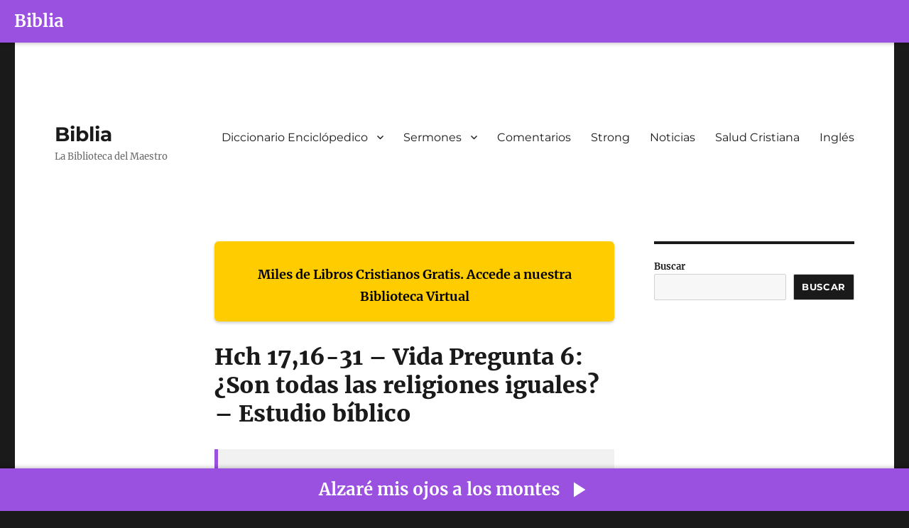

--- FILE ---
content_type: text/html; charset=UTF-8
request_url: https://www.biblia.work/blog/hch-1716-31-vida-pregunta-6-son-todas-las-religiones-iguales-estudio-biblico/
body_size: 13147
content:
<!DOCTYPE html>
<html lang="es-PE" class="no-js">
<head>
	<meta charset="UTF-8">
	<meta name="viewport" content="width=device-width, initial-scale=1.0">
	<link rel="profile" href="https://gmpg.org/xfn/11">
		<script>(function(html){html.className = html.className.replace(/\bno-js\b/,'js')})(document.documentElement);</script>
<title>Hch 17,16-31 &#8211; Vida Pregunta 6: ¿Son todas las religiones iguales? &#8211; Estudio bíblico &#8211; Biblia</title>
<meta name='robots' content='max-image-preview:large' />
	<style>img:is([sizes="auto" i], [sizes^="auto," i]) { contain-intrinsic-size: 3000px 1500px }</style>
	<link rel="alternate" type="application/rss+xml" title="Biblia &raquo; Feed" href="https://www.biblia.work/feed/" />
<link rel="alternate" type="application/rss+xml" title="Biblia &raquo; Feed de los comentarios" href="https://www.biblia.work/comments/feed/" />
<script>
window._wpemojiSettings = {"baseUrl":"https:\/\/s.w.org\/images\/core\/emoji\/16.0.1\/72x72\/","ext":".png","svgUrl":"https:\/\/s.w.org\/images\/core\/emoji\/16.0.1\/svg\/","svgExt":".svg","source":{"concatemoji":"https:\/\/www.biblia.work\/wp-includes\/js\/wp-emoji-release.min.js?ver=6.8.3"}};
/*! This file is auto-generated */
!function(s,n){var o,i,e;function c(e){try{var t={supportTests:e,timestamp:(new Date).valueOf()};sessionStorage.setItem(o,JSON.stringify(t))}catch(e){}}function p(e,t,n){e.clearRect(0,0,e.canvas.width,e.canvas.height),e.fillText(t,0,0);var t=new Uint32Array(e.getImageData(0,0,e.canvas.width,e.canvas.height).data),a=(e.clearRect(0,0,e.canvas.width,e.canvas.height),e.fillText(n,0,0),new Uint32Array(e.getImageData(0,0,e.canvas.width,e.canvas.height).data));return t.every(function(e,t){return e===a[t]})}function u(e,t){e.clearRect(0,0,e.canvas.width,e.canvas.height),e.fillText(t,0,0);for(var n=e.getImageData(16,16,1,1),a=0;a<n.data.length;a++)if(0!==n.data[a])return!1;return!0}function f(e,t,n,a){switch(t){case"flag":return n(e,"\ud83c\udff3\ufe0f\u200d\u26a7\ufe0f","\ud83c\udff3\ufe0f\u200b\u26a7\ufe0f")?!1:!n(e,"\ud83c\udde8\ud83c\uddf6","\ud83c\udde8\u200b\ud83c\uddf6")&&!n(e,"\ud83c\udff4\udb40\udc67\udb40\udc62\udb40\udc65\udb40\udc6e\udb40\udc67\udb40\udc7f","\ud83c\udff4\u200b\udb40\udc67\u200b\udb40\udc62\u200b\udb40\udc65\u200b\udb40\udc6e\u200b\udb40\udc67\u200b\udb40\udc7f");case"emoji":return!a(e,"\ud83e\udedf")}return!1}function g(e,t,n,a){var r="undefined"!=typeof WorkerGlobalScope&&self instanceof WorkerGlobalScope?new OffscreenCanvas(300,150):s.createElement("canvas"),o=r.getContext("2d",{willReadFrequently:!0}),i=(o.textBaseline="top",o.font="600 32px Arial",{});return e.forEach(function(e){i[e]=t(o,e,n,a)}),i}function t(e){var t=s.createElement("script");t.src=e,t.defer=!0,s.head.appendChild(t)}"undefined"!=typeof Promise&&(o="wpEmojiSettingsSupports",i=["flag","emoji"],n.supports={everything:!0,everythingExceptFlag:!0},e=new Promise(function(e){s.addEventListener("DOMContentLoaded",e,{once:!0})}),new Promise(function(t){var n=function(){try{var e=JSON.parse(sessionStorage.getItem(o));if("object"==typeof e&&"number"==typeof e.timestamp&&(new Date).valueOf()<e.timestamp+604800&&"object"==typeof e.supportTests)return e.supportTests}catch(e){}return null}();if(!n){if("undefined"!=typeof Worker&&"undefined"!=typeof OffscreenCanvas&&"undefined"!=typeof URL&&URL.createObjectURL&&"undefined"!=typeof Blob)try{var e="postMessage("+g.toString()+"("+[JSON.stringify(i),f.toString(),p.toString(),u.toString()].join(",")+"));",a=new Blob([e],{type:"text/javascript"}),r=new Worker(URL.createObjectURL(a),{name:"wpTestEmojiSupports"});return void(r.onmessage=function(e){c(n=e.data),r.terminate(),t(n)})}catch(e){}c(n=g(i,f,p,u))}t(n)}).then(function(e){for(var t in e)n.supports[t]=e[t],n.supports.everything=n.supports.everything&&n.supports[t],"flag"!==t&&(n.supports.everythingExceptFlag=n.supports.everythingExceptFlag&&n.supports[t]);n.supports.everythingExceptFlag=n.supports.everythingExceptFlag&&!n.supports.flag,n.DOMReady=!1,n.readyCallback=function(){n.DOMReady=!0}}).then(function(){return e}).then(function(){var e;n.supports.everything||(n.readyCallback(),(e=n.source||{}).concatemoji?t(e.concatemoji):e.wpemoji&&e.twemoji&&(t(e.twemoji),t(e.wpemoji)))}))}((window,document),window._wpemojiSettings);
</script>
<style id='wp-emoji-styles-inline-css'>

	img.wp-smiley, img.emoji {
		display: inline !important;
		border: none !important;
		box-shadow: none !important;
		height: 1em !important;
		width: 1em !important;
		margin: 0 0.07em !important;
		vertical-align: -0.1em !important;
		background: none !important;
		padding: 0 !important;
	}
</style>
<link rel='stylesheet' id='wp-block-library-css' href='https://www.biblia.work/wp-includes/css/dist/block-library/style.min.css?ver=6.8.3' media='all' />
<style id='wp-block-library-theme-inline-css'>
.wp-block-audio :where(figcaption){color:#555;font-size:13px;text-align:center}.is-dark-theme .wp-block-audio :where(figcaption){color:#ffffffa6}.wp-block-audio{margin:0 0 1em}.wp-block-code{border:1px solid #ccc;border-radius:4px;font-family:Menlo,Consolas,monaco,monospace;padding:.8em 1em}.wp-block-embed :where(figcaption){color:#555;font-size:13px;text-align:center}.is-dark-theme .wp-block-embed :where(figcaption){color:#ffffffa6}.wp-block-embed{margin:0 0 1em}.blocks-gallery-caption{color:#555;font-size:13px;text-align:center}.is-dark-theme .blocks-gallery-caption{color:#ffffffa6}:root :where(.wp-block-image figcaption){color:#555;font-size:13px;text-align:center}.is-dark-theme :root :where(.wp-block-image figcaption){color:#ffffffa6}.wp-block-image{margin:0 0 1em}.wp-block-pullquote{border-bottom:4px solid;border-top:4px solid;color:currentColor;margin-bottom:1.75em}.wp-block-pullquote cite,.wp-block-pullquote footer,.wp-block-pullquote__citation{color:currentColor;font-size:.8125em;font-style:normal;text-transform:uppercase}.wp-block-quote{border-left:.25em solid;margin:0 0 1.75em;padding-left:1em}.wp-block-quote cite,.wp-block-quote footer{color:currentColor;font-size:.8125em;font-style:normal;position:relative}.wp-block-quote:where(.has-text-align-right){border-left:none;border-right:.25em solid;padding-left:0;padding-right:1em}.wp-block-quote:where(.has-text-align-center){border:none;padding-left:0}.wp-block-quote.is-large,.wp-block-quote.is-style-large,.wp-block-quote:where(.is-style-plain){border:none}.wp-block-search .wp-block-search__label{font-weight:700}.wp-block-search__button{border:1px solid #ccc;padding:.375em .625em}:where(.wp-block-group.has-background){padding:1.25em 2.375em}.wp-block-separator.has-css-opacity{opacity:.4}.wp-block-separator{border:none;border-bottom:2px solid;margin-left:auto;margin-right:auto}.wp-block-separator.has-alpha-channel-opacity{opacity:1}.wp-block-separator:not(.is-style-wide):not(.is-style-dots){width:100px}.wp-block-separator.has-background:not(.is-style-dots){border-bottom:none;height:1px}.wp-block-separator.has-background:not(.is-style-wide):not(.is-style-dots){height:2px}.wp-block-table{margin:0 0 1em}.wp-block-table td,.wp-block-table th{word-break:normal}.wp-block-table :where(figcaption){color:#555;font-size:13px;text-align:center}.is-dark-theme .wp-block-table :where(figcaption){color:#ffffffa6}.wp-block-video :where(figcaption){color:#555;font-size:13px;text-align:center}.is-dark-theme .wp-block-video :where(figcaption){color:#ffffffa6}.wp-block-video{margin:0 0 1em}:root :where(.wp-block-template-part.has-background){margin-bottom:0;margin-top:0;padding:1.25em 2.375em}
</style>
<style id='classic-theme-styles-inline-css'>
/*! This file is auto-generated */
.wp-block-button__link{color:#fff;background-color:#32373c;border-radius:9999px;box-shadow:none;text-decoration:none;padding:calc(.667em + 2px) calc(1.333em + 2px);font-size:1.125em}.wp-block-file__button{background:#32373c;color:#fff;text-decoration:none}
</style>
<link rel='stylesheet' id='twentysixteen-fonts-css' href='https://www.biblia.work/wp-content/themes/twentysixteen/fonts/merriweather-plus-montserrat-plus-inconsolata.css?ver=20230328' media='all' />
<link rel='stylesheet' id='genericons-css' href='https://www.biblia.work/wp-content/themes/twentysixteen/genericons/genericons.css?ver=20201208' media='all' />
<link rel='stylesheet' id='twentysixteen-style-css' href='https://www.biblia.work/wp-content/themes/twentysixteen/style.css?ver=20250415' media='all' />
<link rel='stylesheet' id='twentysixteen-block-style-css' href='https://www.biblia.work/wp-content/themes/twentysixteen/css/blocks.css?ver=20240817' media='all' />
<!--[if lt IE 10]>
<link rel='stylesheet' id='twentysixteen-ie-css' href='https://www.biblia.work/wp-content/themes/twentysixteen/css/ie.css?ver=20170530' media='all' />
<![endif]-->
<!--[if lt IE 9]>
<link rel='stylesheet' id='twentysixteen-ie8-css' href='https://www.biblia.work/wp-content/themes/twentysixteen/css/ie8.css?ver=20170530' media='all' />
<![endif]-->
<!--[if lt IE 8]>
<link rel='stylesheet' id='twentysixteen-ie7-css' href='https://www.biblia.work/wp-content/themes/twentysixteen/css/ie7.css?ver=20170530' media='all' />
<![endif]-->
<!--[if lt IE 9]>
<script async='async' src="https://www.biblia.work/wp-content/themes/twentysixteen/js/html5.js?ver=3.7.3" id="twentysixteen-html5-js"></script>
<![endif]-->
<script src="https://www.biblia.work/wp-includes/js/jquery/jquery.min.js?ver=3.7.1" id="jquery-core-js"></script>
<script async='async' src="https://www.biblia.work/wp-includes/js/jquery/jquery-migrate.min.js?ver=3.4.1" id="jquery-migrate-js"></script>
<script id="twentysixteen-script-js-extra">
var screenReaderText = {"expand":"expandir el men\u00fa inferior","collapse":"plegar men\u00fa inferior"};
</script>
<script async='async' src="https://www.biblia.work/wp-content/themes/twentysixteen/js/functions.js?ver=20230629" id="twentysixteen-script-js" defer data-wp-strategy="defer"></script>
<link rel="https://api.w.org/" href="https://www.biblia.work/wp-json/" /><link rel="alternate" title="JSON" type="application/json" href="https://www.biblia.work/wp-json/wp/v2/posts/4409" /><link rel="EditURI" type="application/rsd+xml" title="RSD" href="https://www.biblia.work/xmlrpc.php?rsd" />
<meta name="generator" content="WordPress 6.8.3" />
<link rel="canonical" href="https://www.biblia.work/blog/hch-1716-31-vida-pregunta-6-son-todas-las-religiones-iguales-estudio-biblico/" />
<link rel='shortlink' href='https://www.biblia.work/?p=4409' />
<link rel="alternate" title="oEmbed (JSON)" type="application/json+oembed" href="https://www.biblia.work/wp-json/oembed/1.0/embed?url=https%3A%2F%2Fwww.biblia.work%2Fblog%2Fhch-1716-31-vida-pregunta-6-son-todas-las-religiones-iguales-estudio-biblico%2F" />
<link rel="alternate" title="oEmbed (XML)" type="text/xml+oembed" href="https://www.biblia.work/wp-json/oembed/1.0/embed?url=https%3A%2F%2Fwww.biblia.work%2Fblog%2Fhch-1716-31-vida-pregunta-6-son-todas-las-religiones-iguales-estudio-biblico%2F&#038;format=xml" />
<style>
        #custom-bibles-header {
            position: fixed;
            top: 0;
            width: 100%;
            height: 60px;
            z-index: 9999;
            background-color: #9b51e0;
            display: flex;
            align-items: center;
            justify-content: left;
            color: white;
            font-size: 24px;
            font-weight: bold;
            box-shadow: 1px 2px 5px rgba(0,0,0,0.2);
            user-select: none;
            padding-left: 20px;
        }
        #custom-bibles-header a {
            color: white;
            text-decoration: none;
        }
        body {
            margin-top: 60px !important;
        }
    </style><div id="custom-bibles-header"><a href="https://www.bibles.cloud/?lan=sp" target="_blank">Biblia</a></div><style>
            .post h1.entry-title, .entry-header h1, h1.entry-title {
                display: none !important;
            }
        </style><link rel="icon" href="https://www.biblia.work/wp-content/uploads/2025/06/cropped-logo-32x32.jpg" sizes="32x32" />
<link rel="icon" href="https://www.biblia.work/wp-content/uploads/2025/06/cropped-logo-192x192.jpg" sizes="192x192" />
<link rel="apple-touch-icon" href="https://www.biblia.work/wp-content/uploads/2025/06/cropped-logo-180x180.jpg" />
<meta name="msapplication-TileImage" content="https://www.biblia.work/wp-content/uploads/2025/06/cropped-logo-270x270.jpg" />
		<style id="wp-custom-css">
			.entry-footer{
	display:none;
}		</style>
		</head>

<body class="wp-singular post-template-default single single-post postid-4409 single-format-standard wp-embed-responsive wp-theme-twentysixteen">
<div id="page" class="site">
	<div class="site-inner">
		<a class="skip-link screen-reader-text" href="#content">
			Ir al contenido		</a>

		<header id="masthead" class="site-header">
			<div class="site-header-main">
				<div class="site-branding">
																					<p class="site-title"><a href="https://www.biblia.work/" rel="home" >Biblia</a></p>
												<p class="site-description">La Biblioteca del Maestro</p>
									</div><!-- .site-branding -->

									<button id="menu-toggle" class="menu-toggle">Menú</button>

					<div id="site-header-menu" class="site-header-menu">
													<nav id="site-navigation" class="main-navigation" aria-label="Menú primario">
								<div class="menu-menu-principal-container"><ul id="menu-menu-principal" class="primary-menu"><li id="menu-item-8400" class="menu-item menu-item-type-custom menu-item-object-custom menu-item-has-children menu-item-8400"><a href="http://www.biblia.work/diccionarios/">Diccionario Enciclópedico</a>
<ul class="sub-menu">
	<li id="menu-item-8401" class="menu-item menu-item-type-custom menu-item-object-custom menu-item-8401"><a href="https://www.biblia.work/diccionario-biblia/">Diccionario Moderno de la Biblia</a></li>
</ul>
</li>
<li id="menu-item-8402" class="menu-item menu-item-type-custom menu-item-object-custom menu-item-has-children menu-item-8402"><a href="http://www.biblia.work/sermones/">Sermones</a>
<ul class="sub-menu">
	<li id="menu-item-8403" class="menu-item menu-item-type-custom menu-item-object-custom menu-item-8403"><a href="https://www.biblia.work/articulos/">Sermones 2</a></li>
	<li id="menu-item-8404" class="menu-item menu-item-type-custom menu-item-object-custom menu-item-8404"><a href="https://www.biblia.work/articulos-biblicos/">Sermones 2</a></li>
</ul>
</li>
<li id="menu-item-8405" class="menu-item menu-item-type-custom menu-item-object-custom menu-item-8405"><a href="https://www.biblia.work/comentario/">Comentarios</a></li>
<li id="menu-item-8406" class="menu-item menu-item-type-custom menu-item-object-custom menu-item-8406"><a href="https://www.biblia.work/analisis/">Strong</a></li>
<li id="menu-item-8408" class="menu-item menu-item-type-custom menu-item-object-custom menu-item-8408"><a href="http://www.biblia.work/noticias/">Noticias</a></li>
<li id="menu-item-8410" class="menu-item menu-item-type-custom menu-item-object-custom menu-item-8410"><a href="https://www.biblia.work/articulos-salud/">Salud Cristiana</a></li>
<li id="menu-item-8407" class="menu-item menu-item-type-custom menu-item-object-custom menu-item-8407"><a href="http://www.biblia.work/sermons/">Inglés</a></li>
</ul></div>							</nav><!-- .main-navigation -->
						
											</div><!-- .site-header-menu -->
							</div><!-- .site-header-main -->

					</header><!-- .site-header -->

		<div id="content" class="site-content">

<div id="primary" class="content-area">
	<main id="main" class="site-main">
		
<article id="post-4409" class="post-4409 post type-post status-publish format-standard hentry category-general">
	<header class="entry-header">
		<h1 class="entry-title">Hch 17,16-31 &#8211; Vida Pregunta 6: ¿Son todas las religiones iguales? &#8211; Estudio bíblico</h1>	</header><!-- .entry-header -->

	
	
	<div class="entry-content">
		<div style="
                display: flex;
                margin-bottom: 30px;
                background-color: #ffcc00;
                padding: 0 20px 20px 20px;
                text-align: center;
                align-items: center;
                font-size: 18px;
                font-weight: bold;
                color: #000;
                border-radius: 6px;
                box-shadow: 0 2px 4px rgba(0,0,0,0.2);
                user-select: none;
            "><br />
                <a href="https://master.bibles.cloud" target="_blank" style="all: unset; color: inherit; text-decoration: none !important; cursor: pointer;"><br />
                    Miles de Libros Cristianos Gratis. Accede a nuestra Biblioteca Virtual<br />
                </a>
            </div>
<h1 style="margin-top: 0; font-size: 32px;">Hch 17,16-31 &#8211; Vida Pregunta 6: ¿Son todas las religiones iguales? &#8211; Estudio bíblico</h1>
<div style="
                display: flex;
                margin-top: 30px;
                margin-bottom: 30px;
                padding: 0 20px 20px 20px;
                background-color: #f1f1f1;
                color: #333;
                align-items: center;
                font-size: 18px;
                font-weight: bold;
                text-align: center;
                border-left: 5px solid #9b51e0;
                user-select: none;
            "><br />
                <a href="https://master.bibles.cloud/" target="_blank" style="all: unset; color: inherit; text-decoration: none !important; cursor: pointer;"><br />
                    Para un estudio avanzado de: “Hch 17,16-31 &#8211; Vida Pregunta 6: ¿Son todas las religiones iguales? &#8211; Estudio bíblico” utilice nuestra app.<br />
                </a>
            </div>
<h2>Serie de sermones La pregunta de la vida</h2>
<ol>
<li>¿Existe Dios? &#8211; Hechos 17</li>
<li>¿Qué es la Verdad? &#8211; Juan 8, Juan 18</li>
<li>¿Quién Soy? &#8211; Salmo 8, Hebreos 2</li>
<li>¿Por qué estoy aquí? &#8211; Eclesiastés</li>
<li>¿Qué sucede cuando muero? &#8211; 1 Corintios 15</li>
<li><strong>¿Son todas las religiones iguales? &#8211; Hechos 17</strong></li>
</ol>
<p>Descarga gratuita: Plantilla e imágenes de PowerPoint «Pregunta de la vida».<div class="anuncio_titulo" style="margin: 10px 0px !important;display: block;text-align: center;"><script async type="text/javascript" src="https://www.bibles.cloud/ads/ads.js"></script>
<div class="ads_bible"></div></div>
<p><strong>Escrituras: Hechos 17</strong>
<h2>Introducción</h2>
<p>«El cristianismo se ha convertido en la religión más universal de la historia, con creyentes en la actualidad que constituyen la mayoría de la población en dos tercios de los 238 países del mundo». Eso dice la segunda edición de World Christian Encyclopedia (Oxford University Press, 2001).
<p>Una encuesta diferente revela información interesante sobre el cristianismo en particular y la religión en general [Associated Press, «New Book Tallies Religions, » 17 de enero de 2001].
<ul>
<li>«El cristianismo comenzó y terminó el siglo como la religión más grande del mundo con 555 millones de creyentes o el 32,2 por ciento de la población mundial en 1900 y 1.900 millones o el 31 por ciento a partir de el año pasado [2000]».</li>
<li>«Esos cristianos están divididos entre 33,820 denominaciones u organizaciones distintas similares. Unos 386 millones de creyentes están en iglesias independientes». </li>
</ul>
<p>Una mirada más profunda a las autodenominadas denominaciones cristianas en todo el mundo solo resalta la diversidad dentro de esta tradición religiosa. Hay:
<ul>
<li>135 denominaciones católicas, anglicanas u ortodoxas</li>
<li>72 denominaciones luteranas y reformistas</li>
<li>38 denominaciones presbiterianas</li>
<li>52 Hermanos y denominaciones congregacionalistas</li>
<li>24 denominaciones metodistas</li>
<li>16 denominaciones de santidad</li>
<li>96 denominaciones bautistas</li>
<li>98 denominaciones pentecostales</li>
<li>17 denominaciones mormonas</li>
<li>Más de 100 denominaciones distintas no clasificadas </li>
<li>Miles de iglesias independientes sin etiqueta denominacional formal</li>
</ul>
<p>Para resumir, la espiritualidad está en auge en America y alrededor del mundo. El individuo que busca una conexión espiritual ahora puede probar una variedad interminable de opciones religiosas.
<p>Con tantos grupos y creencias, no es de extrañar que haya tanta confusión acerca de Dios. Como consecuencia, nuestra cultura ha llegado a creer varios mitos sobre la religión en general. Esas conclusiones falsas se reflejan en gran parte de las encuestas religiosas realizadas en Estados Unidos. [Ver Encuesta nacional de Parade sobre espiritualidad, 10-4-2009; USA Today, encuesta sobre «Nones» del 22 de septiembre de 2009].
<p>Hay cinco mitos populares importantes sobre la religión en Estados Unidos.
<p>Mito #1: No hay forma para saber quien tiene razón. El doce por ciento de los estadounidenses cree que ninguna religión es válida.
<p>Mito #2: Es arrogante sugerir que solo usted tiene la verdad. Sorprendentemente, solo el doce por ciento cree que solo su religión es la correcta.
<p>Mito n.º 3: todas las religiones básicamente enseñan lo mismo. Casi tres de cada cinco [59%] creen que todas las religiones son igualmente válidas.
<p>Mito #4: Puedo ser espiritual sin ser religioso. Una cuarta parte de los estadounidenses se llaman a sí mismos «espirituales pero no religiosos». Otro quince por ciento de los llamados creyentes en Dios no se identifican con ninguna religión.
<p>Mito #5: De todos modos, no hace la diferencia. Uno de cada dos rara vez o nunca asistía a los servicios de adoración.
<p>Esos mitos evocan varias preguntas importantes.
<ol>
<li>¿Qué da legitimidad a una religión?</li>
<li>¿Es ¿El concepto de Dios es suficiente para unirnos?</li>
<li>¿Hay múltiples caminos hacia Dios?</li>
<li>¿Qué distingue al cristianismo de todos los demás?</li>
<li>¿No es suficiente la sinceridad? </li>
<li>¿Por qué importa esto en absoluto?</li>
</ol>
<p>Permítanme abordar la última pregunta destacando cuatro claves para comprender la religión y la importancia de creer correctamente.
<h2>I. La validez de una religión depende del objeto de su culto</h2>
<p>Siempre han existido dioses falsos. Pablo indicó que la idolatría surge tanto de la rebelión contra el Señor como de un corazón entenebrecido que desea seguir la iniquidad desenfrenada [Romanos 1]. Considere los objetos que la gente adora. Vienen de una de cinco fuentes.
<p>A. Manifestaciones de la naturaleza [animal, vegetal, planetaria o fenómeno como un rayo]
<p>B. Creación de ídolos, imágenes o imaginaciones
<p>C. Elevación de los humanos o pasiones humanas [griegos]
<p>D. Veneración de espíritus o Satanás
<p>E. Revelación de Dios
<p>Una de las preguntas que tenemos que responder ante un mundo escéptico es: «¿Qué importa cómo llames a Dios, no estamos todos orando al mismo ser?» Importa porque el objeto de nuestra adoración determina su legitimidad. Si un hombre en la selva corta una rama de un árbol, corta la rama por la mitad, arroja una mitad al fuego y talla la otra mitad en un ídolo para su casa, entonces el objeto de su adoración es el trabajo de sus manos. . Tal objeto de adoración es ilegítimo e indigno de la adoración de uno.
<p>Del mismo modo, tallar un palo o esculpir una piedra no lo convertirá en un dios a pesar de cómo lo llames. La credibilidad de una religión depende de la realidad del Dios al que adora. Los primeros cuatro objetos de adoración enumerados anteriormente no son más que invenciones hechas por el hombre o imaginaciones de Dios. Seguramente Dios es más de lo que podemos ver o tocar.
<p>En respuesta a un crítico, Abraham Lincoln preguntó: «¿Cuántas patas tiene una vaca?» «Cuatro», fue la respuesta. «Si llamas pata a su cola, ¿cuántas tiene?» «Cinco», fue la respuesta. «No», dijo Lincoln, «simplemente llamar a una cola una pata no la convierte en una pata».
<h2>II. El único Dios verdadero es más que el denominador común de denominaciones o religiones en conflicto</h2>
<p>¿Qué es lo que hace que la gente piense que todas las religiones son básicamente iguales? Creen que todas las religiones tienen un denominador común: el concepto de Dios. Pero como ya hemos visto, un mero concepto de Dios no equivale necesariamente a Dios. A medida que estudiamos Hechos 17, encontramos seis afirmaciones de Dios de recordar [Ver Éxodo 20:1-3, 2 Reyes 17:24-35].
<p>A. Hay un solo Dios: «El Dios»- 17:24.
<p>B. Dios habita en el cielo: «no morar en templos» &#8211; 17:24.
<p>C. Dios no es la creación de la mano o el pensamiento humano: «la naturaleza divina no es como&#8230; una imagen formada por el arte o la imaginación humana». &#8211; 17:25, 29.
<p>D. Dios es autoexistente: «como si necesitara algo» &#8211; 17:25.
<p>E. Dios es la fuente de toda vida: «en Él vivimos, nos movemos y existimos» &#8211; 17:28.
<p>F. Dios exige lealtad exclusiva: «Dios manda ahora a todos los hombres, en todas partes, que se arrepientan» &#8211; 17:30
<p>Dios, según Su propia revelación, excede todo entendimiento humano. Cualquier religión que rechace Su autorrevelación es simplemente una religión inválida.
<p>Nos recuerda el desafío de Josué a su pueblo poco antes de su muerte. Josué 24:15
<p>«Y si mal os parece servir a Jehová, escogeos hoy a quién sirváis; si a los dioses a los cuales sirvieron vuestros padres cuando estaban al otro lado del río, o los dioses de los amorreos, en cuya tierra habitáis; pero yo y mi casa serviremos a Jehová.”
<h2>III. Jesús distingue al cristianismo de todas las demás religiones<br /></h2>
<p>Todo el mundo tiene una opinión sobre Jesús. Los judíos dicen que fue un buen maestro o profeta, pero no el Mesías. Los hindúes dicen que Él no es dios, sino uno de los muchos «avatares» [salvadores] de Vishnu. Los budistas dicen que fue un buen maestro, pero inferior a Buda. Los musulmanes dicen que fue un profeta, pero inferior a Mahoma. En contraste, el cristianismo reconoce a Jesús como el Hijo del Dios viviente.
<p>Jesús es la figura central de nuestra fe. El Apóstol Juan nos dice que rechazar a Jesús es rechazar a Dios por completo. Él escribe: «El que niega al Hijo tampoco tiene al Padre». [1 Juan 2:23] Incluso una visión adecuada de Jehová que rechaza a Jesús es insuficiente para la salvación porque Jesús pagó el precio de la redención.
<p>Pero, ¿qué tiene Jesús que lo distingue de otros maestros religiosos? Si bien muchos han afirmado la deidad, hay algunas distinciones entre Cristo y ellos. ¿Cómo es Cristo distinto?
<p>A. Su vida sin pecado.
<p>B. Su muerte sustitutiva.
<p>C. Su resurrección corporal.
<p>D. Su oferta de perdón por gracia a través de la fe.
<p>«Durante una conferencia británica sobre religiones comparadas, expertos de todo el mundo debatieron qué creencia, si es que había alguna, era exclusiva de la fe cristiana. Comenzaron a eliminar posibilidades. Encarnación «Otras religiones tenían diferentes versiones de dioses que aparecían en forma humana. ¿Resurrección? Nuevamente, otras religiones tenían relatos de regreso de la muerte».
<p>«El debate continuó durante algún tiempo hasta que CS Lewis entró en la sala. ¿De qué se trata el alboroto? preguntó, y escuchó en respuesta que sus colegas estaban discutiendo la contribución única del cristianismo entre las religiones del mundo. Lewis respondió: &#8216;Oh, eso es fácil. Es gracia&#8217;. Después de algunas discusiones, los conferencistas tuvieron que estar de acuerdo».
<p>«La noción de que el amor de Dios nos llega de forma gratuita, sin ataduras, parece ir en contra de todos los instintos de la humanidad. El sendero óctuple budista, el La doctrina hindú del karma, el pacto judío y el código de leyes musulmán: cada uno ofrece una forma de obtener la aprobación. Solo el cristianismo se atreve a hacer que el amor de Dios sea incondicional». [Philip Yancey, ¿Qué tiene de asombroso Grace?, Zondervan, 1997]
<h2>IV. La eternidad depende del Dios que sigues<br /></h2>
<p>Alguien podría preguntar: «¿Por qué no podemos simplemente ser de mente abierta, tolerantes y aceptar cualquier cosa como Dios? La respuesta es que la eternidad depende de la capacidad de tu Dios te salve. Jesús dijo que los humanos están en uno de dos caminos [Mateo 7:13-14]. Si examinas todas las religiones, encontrarás que encajan solo en dos categorías: [1] basadas en obras, o [2] Basado en la fe. ¿Cómo puedes saber qué religión es la correcta? La prueba definitiva de una religión es simple. Cuando llegas a la muerte, ¿puede tu Dios librarte?
<p>Tal vez hayas oído hablar de la apuesta de Pascal. Blaise Pascal era un científico y filósofo del siglo 17. Al tratar de desarmar a los escépticos religiosos, escribió la lógica de que si Dios no existe, uno no pierde nada al creer en él, pero si Dios existe, uno puede ganar la vida eterna al creer en él. Luego argumentó que creer en Dios es la única respuesta lógica.Aunque innumerables personas han discrepado con la lógica de Pascal, no obstante, es v muy lógico. [Parade, 22 de septiembre de 1996, pág. 20]
<h2>Conclusión</h2>
<p>«Cuando tenía unos seis años, un hombre blanco, alto y pálido se topó con mi pueblo natal de Dibagat en las selvas del norte de la isla filipina de Luzón. El El hombre no hablaba nuestro idioma, por lo que nuestros mayores le preguntaron lo mejor que supieron: &#8216;¿Por qué estás aquí?&#8217;
<p>«&#8216;He venido a aprender tu idioma&#8217;, dijo. &#8216;Me gustaría escribirlo y luego darte la Palabra de Dios en tu idioma.&#8217; Empezamos a enseñarle a este hombre, Dick Roe, nuestro idioma. Tal vez su Dios podría liberarnos de los espíritus».
<p>«Cuando yo tenía unos trece años, Dick tuvo que regresar a los Estados Unidos para recaudar fondos para su ministerio. Antes de irse, tradujo el evangelio de Marcos y me dio una copia. Sentado en la cima de una roca, leí el evangelio de Marcos en el idioma de mi corazón. Me sentí como si estuviera realmente allí, viendo a los personajes».
<p>«Cuanto más leía, más angustiado me sentía. Una multitud vino a sacar a Jesús del jardín de Getsemaní. ¿Qué hizo mal? Lo acusaron de todo tipo de cosas falsas. Se burlaron de él, le escupieron, lo golpearon y lo llevaron ante Pilato. Luego vino el azote y la corona de espinas. Fue insoportable leer que lo obligaron a llevar una cruz de madera y luego lo clavaron a ella».
<p>«En lo profundo de mi corazón, creció un odio hacia Dios. Sacudí el puño y grité: &#8216;¡Te odio, Dios, por ser tan impotente! ¿Por qué debería creer en un Dios impotente como tú? Tiré el evangelio de Marcos a las rocas y comencé a caminar a casa. No podía entender por qué Dios no protegería a su propio Hijo. Nuestros cazadores de cabezas nos defendieron hasta la muerte. Gracias a ellos, nadie podía tocarnos. Quería un dios así, alguien que me protegiera de los espíritus que exigían que sacrificáramos nuestras vacas, gallinas, cerdos y perros. Este Dios ni siquiera salvó a su propio Hijo.»
<p>«De repente, Dios se acercó a mi corazón. -Nard, ¿no lo entiendes? Lo escuché decir. &#8216;Eso es cuánto te quiero. Yo di a mi Hijo en tu nombre.&#8217; Por primera vez entendí la gracia. Comprendí cuánto me amaba Dios».
<p>«&#8216;Dios, si me amas tanto&#8217;, recé, &#8216;quiero darte mi vida, mi corazón. Es todo tuyo.&#8217; Volví y comencé a leer más en Mark. Leí que Jesús resucitó de la tumba al tercer día. Nadie en todo Dibagat, nadie entre la gente de Isnag, se había levantado jamás de la tumba. La historia de la resurrección cambió mi vida». [Nard Pugyao, Decision, «Penetration Power», julio &#8211; agosto de 2006]
<p>El Señor Dios tiene la capacidad de salvar a todos los que vienen a Él a través de Jesús, Su Hijo. .
<p> Jerry Gifford es pastor principal de la Primera Iglesia Bautista de Franklin, Kentucky. Jerry tiene títulos de la Universidad de Western Kentucky y del Seminario Bautista Liberty. Él y su esposa, Tammie, tienen dos hijos, Daniel y David. Le apasiona su familia, renovación espiritual, discipulado, predicación, baloncesto y deportes acuáticos.
<div style="
                display: flex;
                margin-top: 30px;
                background-color: #00bcd4;
                padding: 0 20px 20px 20px;
                text-align: center;
                align-items: center;
                font-size: 18px;
                font-weight: bold;
                color: #fff;
                border-radius: 6px;
                box-shadow: 0 2px 4px rgba(0,0,0,0.2);
                user-select: none;
            "><br />
                <a href="https://master.bibles.cloud" target="_blank" style="all: unset; color: inherit; cursor: pointer;"><br />
                    Disfruta de miles de canciones cristianas en exclusiva sólo en Bibles<br />
                </a>
            </div>
	</div><!-- .entry-content -->

	<footer class="entry-footer">
		<span class="byline"><span class="screen-reader-text">Autor </span><span class="author vcard"><a class="url fn n" href="https://www.biblia.work/blog/author/admin/">Administrador</a></span></span><span class="posted-on"><span class="screen-reader-text">Publicado el </span><a href="https://www.biblia.work/blog/hch-1716-31-vida-pregunta-6-son-todas-las-religiones-iguales-estudio-biblico/" rel="bookmark"><time class="entry-date published updated" datetime="2022-10-14T22:01:28-05:00">14 octubre, 2022</time></a></span><span class="cat-links"><span class="screen-reader-text">Categorías </span><a href="https://www.biblia.work/blog/category/general/" rel="category tag">General</a></span>			</footer><!-- .entry-footer -->
</article><!-- #post-4409 -->

	<nav class="navigation post-navigation" aria-label="Entradas">
		<h2 class="screen-reader-text">Navegación de entradas</h2>
		<div class="nav-links"><div class="nav-previous"><a href="https://www.biblia.work/blog/hechos-19-persigue-tu-pasion-estudio-biblico/" rel="prev"><span class="meta-nav" aria-hidden="true">Anterior</span> <span class="screen-reader-text">Entrada anterior:</span> <span class="post-title">Hechos 19 &#8211; Persigue tu pasión &#8211; Estudio bíblico</span></a></div><div class="nav-next"><a href="https://www.biblia.work/blog/hch-1716-31-pregunta-de-vida-1-existe-dios-estudio-biblico/" rel="next"><span class="meta-nav" aria-hidden="true">Siguiente</span> <span class="screen-reader-text">Entrada siguiente:</span> <span class="post-title">Hch 17,16-31&nbsp; &#8211; Pregunta de vida 1: ¿Existe Dios? &#8211; Estudio bíblico</span></a></div></div>
	</nav>
	</main><!-- .site-main -->

	<aside id="content-bottom-widgets" class="content-bottom-widgets">
			<div class="widget-area">
			<section id="block-3" class="widget widget_block"></section>		</div><!-- .widget-area -->
	
	</aside><!-- .content-bottom-widgets -->

</div><!-- .content-area -->


	<aside id="secondary" class="sidebar widget-area">
		<section id="block-5" class="widget widget_block widget_search"><form role="search" method="get" action="https://www.biblia.work/" class="wp-block-search__button-outside wp-block-search__text-button wp-block-search"    ><label class="wp-block-search__label" for="wp-block-search__input-1" >Buscar</label><div class="wp-block-search__inside-wrapper " ><input class="wp-block-search__input" id="wp-block-search__input-1" placeholder="" value="" type="search" name="s" required /><button aria-label="Buscar" class="wp-block-search__button wp-element-button" type="submit" >Buscar</button></div></form></section>	</aside><!-- .sidebar .widget-area -->

		</div><!-- .site-content -->

		<footer id="colophon" class="site-footer" role="contentinfo">
							<nav class="main-navigation" role="navigation" aria-label="Menú principal del pie de página">
					<div class="menu-menu-principal-container"><ul id="menu-menu-principal-1" class="primary-menu"><li class="menu-item menu-item-type-custom menu-item-object-custom menu-item-has-children menu-item-8400"><a href="http://www.biblia.work/diccionarios/">Diccionario Enciclópedico</a>
<ul class="sub-menu">
	<li class="menu-item menu-item-type-custom menu-item-object-custom menu-item-8401"><a href="https://www.biblia.work/diccionario-biblia/">Diccionario Moderno de la Biblia</a></li>
</ul>
</li>
<li class="menu-item menu-item-type-custom menu-item-object-custom menu-item-has-children menu-item-8402"><a href="http://www.biblia.work/sermones/">Sermones</a>
<ul class="sub-menu">
	<li class="menu-item menu-item-type-custom menu-item-object-custom menu-item-8403"><a href="https://www.biblia.work/articulos/">Sermones 2</a></li>
	<li class="menu-item menu-item-type-custom menu-item-object-custom menu-item-8404"><a href="https://www.biblia.work/articulos-biblicos/">Sermones 2</a></li>
</ul>
</li>
<li class="menu-item menu-item-type-custom menu-item-object-custom menu-item-8405"><a href="https://www.biblia.work/comentario/">Comentarios</a></li>
<li class="menu-item menu-item-type-custom menu-item-object-custom menu-item-8406"><a href="https://www.biblia.work/analisis/">Strong</a></li>
<li class="menu-item menu-item-type-custom menu-item-object-custom menu-item-8408"><a href="http://www.biblia.work/noticias/">Noticias</a></li>
<li class="menu-item menu-item-type-custom menu-item-object-custom menu-item-8410"><a href="https://www.biblia.work/articulos-salud/">Salud Cristiana</a></li>
<li class="menu-item menu-item-type-custom menu-item-object-custom menu-item-8407"><a href="http://www.biblia.work/sermons/">Inglés</a></li>
</ul></div>				</nav><!-- .main-navigation -->
			
			
			<div class="site-info">
								<a href="https://www.biblia.work/" rel="home">Biblia</a>
			</div><!-- .site-info -->
		</footer><!-- .site-footer -->
	</div><!-- .site-inner -->
</div><!-- .site -->

<script type="speculationrules">
{"prefetch":[{"source":"document","where":{"and":[{"href_matches":"\/*"},{"not":{"href_matches":["\/wp-*.php","\/wp-admin\/*","\/wp-content\/uploads\/*","\/wp-content\/*","\/wp-content\/plugins\/*","\/wp-content\/themes\/twentysixteen\/*","\/*\\?(.+)"]}},{"not":{"selector_matches":"a[rel~=\"nofollow\"]"}},{"not":{"selector_matches":".no-prefetch, .no-prefetch a"}}]},"eagerness":"conservative"}]}
</script>

    <div id="fixed-footer-bar">
        <a href="https://www.bibles.cloud/music/Alzare/1" target="_blank" rel="noopener noreferrer">
            <strong>Alzaré mis ojos a los montes</strong>
            <svg xmlns="http://www.w3.org/2000/svg" width="36" height="36" style="vertical-align: middle; margin-left: 8px;" viewBox="0 0 24 24" fill="white">
                <path d="M8 5v14l11-7z"/>
            </svg>
        </a>
    </div>

    <style>
        #fixed-footer-bar {
            position: fixed;
            bottom: 0;
            height: 60px;
            width: 100%;
            background-color: #9b51e0;
            color: white;
            display: flex;
            justify-content: center;
            align-items: center;
            text-align: center;
            font-size: 24px;
            font-weight: bold;
            z-index: 9999;
            box-shadow: 0 -2px 5px rgba(0,0,0,0.2);
            user-select: none;
        }

        #fixed-footer-bar a {
            color: white;
            text-decoration: none;
            display: flex;
            align-items: center;
            user-select: none;
        }

        #fixed-footer-bar a:hover {
            text-decoration: underline;
        }

        body {
            margin-bottom: 60px !important;
        }
    </style><!-- Google tag (gtag.js) -->
<script async src="https://www.googletagmanager.com/gtag/js?id=G-XLX6Z3J582"></script>
<script>
  window.dataLayer = window.dataLayer || [];
  function gtag(){dataLayer.push(arguments);}
  gtag('js', new Date());

  gtag('config', 'G-XLX6Z3J582');
</script>

</body>
</html>
